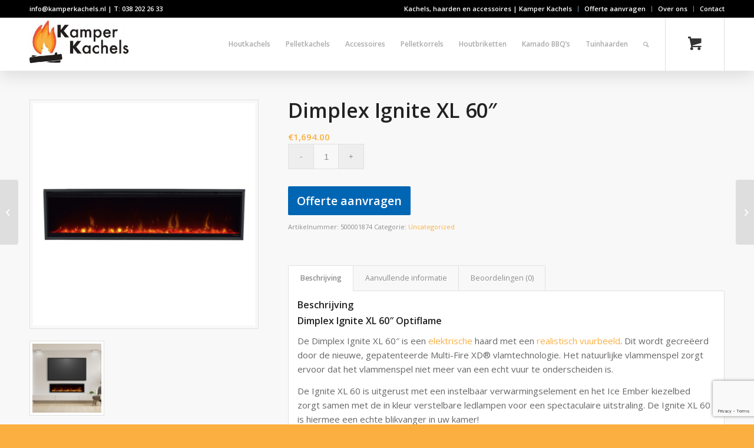

--- FILE ---
content_type: text/html; charset=utf-8
request_url: https://www.google.com/recaptcha/api2/anchor?ar=1&k=6LcSTZgUAAAAALL8-5VfuV_7iIhKfTsG3wfDz29_&co=aHR0cHM6Ly9rYW1wZXJrYWNoZWxzLm5sOjQ0Mw..&hl=en&v=7gg7H51Q-naNfhmCP3_R47ho&size=invisible&anchor-ms=20000&execute-ms=15000&cb=5ifs1t6eigp1
body_size: 48132
content:
<!DOCTYPE HTML><html dir="ltr" lang="en"><head><meta http-equiv="Content-Type" content="text/html; charset=UTF-8">
<meta http-equiv="X-UA-Compatible" content="IE=edge">
<title>reCAPTCHA</title>
<style type="text/css">
/* cyrillic-ext */
@font-face {
  font-family: 'Roboto';
  font-style: normal;
  font-weight: 400;
  font-stretch: 100%;
  src: url(//fonts.gstatic.com/s/roboto/v48/KFO7CnqEu92Fr1ME7kSn66aGLdTylUAMa3GUBHMdazTgWw.woff2) format('woff2');
  unicode-range: U+0460-052F, U+1C80-1C8A, U+20B4, U+2DE0-2DFF, U+A640-A69F, U+FE2E-FE2F;
}
/* cyrillic */
@font-face {
  font-family: 'Roboto';
  font-style: normal;
  font-weight: 400;
  font-stretch: 100%;
  src: url(//fonts.gstatic.com/s/roboto/v48/KFO7CnqEu92Fr1ME7kSn66aGLdTylUAMa3iUBHMdazTgWw.woff2) format('woff2');
  unicode-range: U+0301, U+0400-045F, U+0490-0491, U+04B0-04B1, U+2116;
}
/* greek-ext */
@font-face {
  font-family: 'Roboto';
  font-style: normal;
  font-weight: 400;
  font-stretch: 100%;
  src: url(//fonts.gstatic.com/s/roboto/v48/KFO7CnqEu92Fr1ME7kSn66aGLdTylUAMa3CUBHMdazTgWw.woff2) format('woff2');
  unicode-range: U+1F00-1FFF;
}
/* greek */
@font-face {
  font-family: 'Roboto';
  font-style: normal;
  font-weight: 400;
  font-stretch: 100%;
  src: url(//fonts.gstatic.com/s/roboto/v48/KFO7CnqEu92Fr1ME7kSn66aGLdTylUAMa3-UBHMdazTgWw.woff2) format('woff2');
  unicode-range: U+0370-0377, U+037A-037F, U+0384-038A, U+038C, U+038E-03A1, U+03A3-03FF;
}
/* math */
@font-face {
  font-family: 'Roboto';
  font-style: normal;
  font-weight: 400;
  font-stretch: 100%;
  src: url(//fonts.gstatic.com/s/roboto/v48/KFO7CnqEu92Fr1ME7kSn66aGLdTylUAMawCUBHMdazTgWw.woff2) format('woff2');
  unicode-range: U+0302-0303, U+0305, U+0307-0308, U+0310, U+0312, U+0315, U+031A, U+0326-0327, U+032C, U+032F-0330, U+0332-0333, U+0338, U+033A, U+0346, U+034D, U+0391-03A1, U+03A3-03A9, U+03B1-03C9, U+03D1, U+03D5-03D6, U+03F0-03F1, U+03F4-03F5, U+2016-2017, U+2034-2038, U+203C, U+2040, U+2043, U+2047, U+2050, U+2057, U+205F, U+2070-2071, U+2074-208E, U+2090-209C, U+20D0-20DC, U+20E1, U+20E5-20EF, U+2100-2112, U+2114-2115, U+2117-2121, U+2123-214F, U+2190, U+2192, U+2194-21AE, U+21B0-21E5, U+21F1-21F2, U+21F4-2211, U+2213-2214, U+2216-22FF, U+2308-230B, U+2310, U+2319, U+231C-2321, U+2336-237A, U+237C, U+2395, U+239B-23B7, U+23D0, U+23DC-23E1, U+2474-2475, U+25AF, U+25B3, U+25B7, U+25BD, U+25C1, U+25CA, U+25CC, U+25FB, U+266D-266F, U+27C0-27FF, U+2900-2AFF, U+2B0E-2B11, U+2B30-2B4C, U+2BFE, U+3030, U+FF5B, U+FF5D, U+1D400-1D7FF, U+1EE00-1EEFF;
}
/* symbols */
@font-face {
  font-family: 'Roboto';
  font-style: normal;
  font-weight: 400;
  font-stretch: 100%;
  src: url(//fonts.gstatic.com/s/roboto/v48/KFO7CnqEu92Fr1ME7kSn66aGLdTylUAMaxKUBHMdazTgWw.woff2) format('woff2');
  unicode-range: U+0001-000C, U+000E-001F, U+007F-009F, U+20DD-20E0, U+20E2-20E4, U+2150-218F, U+2190, U+2192, U+2194-2199, U+21AF, U+21E6-21F0, U+21F3, U+2218-2219, U+2299, U+22C4-22C6, U+2300-243F, U+2440-244A, U+2460-24FF, U+25A0-27BF, U+2800-28FF, U+2921-2922, U+2981, U+29BF, U+29EB, U+2B00-2BFF, U+4DC0-4DFF, U+FFF9-FFFB, U+10140-1018E, U+10190-1019C, U+101A0, U+101D0-101FD, U+102E0-102FB, U+10E60-10E7E, U+1D2C0-1D2D3, U+1D2E0-1D37F, U+1F000-1F0FF, U+1F100-1F1AD, U+1F1E6-1F1FF, U+1F30D-1F30F, U+1F315, U+1F31C, U+1F31E, U+1F320-1F32C, U+1F336, U+1F378, U+1F37D, U+1F382, U+1F393-1F39F, U+1F3A7-1F3A8, U+1F3AC-1F3AF, U+1F3C2, U+1F3C4-1F3C6, U+1F3CA-1F3CE, U+1F3D4-1F3E0, U+1F3ED, U+1F3F1-1F3F3, U+1F3F5-1F3F7, U+1F408, U+1F415, U+1F41F, U+1F426, U+1F43F, U+1F441-1F442, U+1F444, U+1F446-1F449, U+1F44C-1F44E, U+1F453, U+1F46A, U+1F47D, U+1F4A3, U+1F4B0, U+1F4B3, U+1F4B9, U+1F4BB, U+1F4BF, U+1F4C8-1F4CB, U+1F4D6, U+1F4DA, U+1F4DF, U+1F4E3-1F4E6, U+1F4EA-1F4ED, U+1F4F7, U+1F4F9-1F4FB, U+1F4FD-1F4FE, U+1F503, U+1F507-1F50B, U+1F50D, U+1F512-1F513, U+1F53E-1F54A, U+1F54F-1F5FA, U+1F610, U+1F650-1F67F, U+1F687, U+1F68D, U+1F691, U+1F694, U+1F698, U+1F6AD, U+1F6B2, U+1F6B9-1F6BA, U+1F6BC, U+1F6C6-1F6CF, U+1F6D3-1F6D7, U+1F6E0-1F6EA, U+1F6F0-1F6F3, U+1F6F7-1F6FC, U+1F700-1F7FF, U+1F800-1F80B, U+1F810-1F847, U+1F850-1F859, U+1F860-1F887, U+1F890-1F8AD, U+1F8B0-1F8BB, U+1F8C0-1F8C1, U+1F900-1F90B, U+1F93B, U+1F946, U+1F984, U+1F996, U+1F9E9, U+1FA00-1FA6F, U+1FA70-1FA7C, U+1FA80-1FA89, U+1FA8F-1FAC6, U+1FACE-1FADC, U+1FADF-1FAE9, U+1FAF0-1FAF8, U+1FB00-1FBFF;
}
/* vietnamese */
@font-face {
  font-family: 'Roboto';
  font-style: normal;
  font-weight: 400;
  font-stretch: 100%;
  src: url(//fonts.gstatic.com/s/roboto/v48/KFO7CnqEu92Fr1ME7kSn66aGLdTylUAMa3OUBHMdazTgWw.woff2) format('woff2');
  unicode-range: U+0102-0103, U+0110-0111, U+0128-0129, U+0168-0169, U+01A0-01A1, U+01AF-01B0, U+0300-0301, U+0303-0304, U+0308-0309, U+0323, U+0329, U+1EA0-1EF9, U+20AB;
}
/* latin-ext */
@font-face {
  font-family: 'Roboto';
  font-style: normal;
  font-weight: 400;
  font-stretch: 100%;
  src: url(//fonts.gstatic.com/s/roboto/v48/KFO7CnqEu92Fr1ME7kSn66aGLdTylUAMa3KUBHMdazTgWw.woff2) format('woff2');
  unicode-range: U+0100-02BA, U+02BD-02C5, U+02C7-02CC, U+02CE-02D7, U+02DD-02FF, U+0304, U+0308, U+0329, U+1D00-1DBF, U+1E00-1E9F, U+1EF2-1EFF, U+2020, U+20A0-20AB, U+20AD-20C0, U+2113, U+2C60-2C7F, U+A720-A7FF;
}
/* latin */
@font-face {
  font-family: 'Roboto';
  font-style: normal;
  font-weight: 400;
  font-stretch: 100%;
  src: url(//fonts.gstatic.com/s/roboto/v48/KFO7CnqEu92Fr1ME7kSn66aGLdTylUAMa3yUBHMdazQ.woff2) format('woff2');
  unicode-range: U+0000-00FF, U+0131, U+0152-0153, U+02BB-02BC, U+02C6, U+02DA, U+02DC, U+0304, U+0308, U+0329, U+2000-206F, U+20AC, U+2122, U+2191, U+2193, U+2212, U+2215, U+FEFF, U+FFFD;
}
/* cyrillic-ext */
@font-face {
  font-family: 'Roboto';
  font-style: normal;
  font-weight: 500;
  font-stretch: 100%;
  src: url(//fonts.gstatic.com/s/roboto/v48/KFO7CnqEu92Fr1ME7kSn66aGLdTylUAMa3GUBHMdazTgWw.woff2) format('woff2');
  unicode-range: U+0460-052F, U+1C80-1C8A, U+20B4, U+2DE0-2DFF, U+A640-A69F, U+FE2E-FE2F;
}
/* cyrillic */
@font-face {
  font-family: 'Roboto';
  font-style: normal;
  font-weight: 500;
  font-stretch: 100%;
  src: url(//fonts.gstatic.com/s/roboto/v48/KFO7CnqEu92Fr1ME7kSn66aGLdTylUAMa3iUBHMdazTgWw.woff2) format('woff2');
  unicode-range: U+0301, U+0400-045F, U+0490-0491, U+04B0-04B1, U+2116;
}
/* greek-ext */
@font-face {
  font-family: 'Roboto';
  font-style: normal;
  font-weight: 500;
  font-stretch: 100%;
  src: url(//fonts.gstatic.com/s/roboto/v48/KFO7CnqEu92Fr1ME7kSn66aGLdTylUAMa3CUBHMdazTgWw.woff2) format('woff2');
  unicode-range: U+1F00-1FFF;
}
/* greek */
@font-face {
  font-family: 'Roboto';
  font-style: normal;
  font-weight: 500;
  font-stretch: 100%;
  src: url(//fonts.gstatic.com/s/roboto/v48/KFO7CnqEu92Fr1ME7kSn66aGLdTylUAMa3-UBHMdazTgWw.woff2) format('woff2');
  unicode-range: U+0370-0377, U+037A-037F, U+0384-038A, U+038C, U+038E-03A1, U+03A3-03FF;
}
/* math */
@font-face {
  font-family: 'Roboto';
  font-style: normal;
  font-weight: 500;
  font-stretch: 100%;
  src: url(//fonts.gstatic.com/s/roboto/v48/KFO7CnqEu92Fr1ME7kSn66aGLdTylUAMawCUBHMdazTgWw.woff2) format('woff2');
  unicode-range: U+0302-0303, U+0305, U+0307-0308, U+0310, U+0312, U+0315, U+031A, U+0326-0327, U+032C, U+032F-0330, U+0332-0333, U+0338, U+033A, U+0346, U+034D, U+0391-03A1, U+03A3-03A9, U+03B1-03C9, U+03D1, U+03D5-03D6, U+03F0-03F1, U+03F4-03F5, U+2016-2017, U+2034-2038, U+203C, U+2040, U+2043, U+2047, U+2050, U+2057, U+205F, U+2070-2071, U+2074-208E, U+2090-209C, U+20D0-20DC, U+20E1, U+20E5-20EF, U+2100-2112, U+2114-2115, U+2117-2121, U+2123-214F, U+2190, U+2192, U+2194-21AE, U+21B0-21E5, U+21F1-21F2, U+21F4-2211, U+2213-2214, U+2216-22FF, U+2308-230B, U+2310, U+2319, U+231C-2321, U+2336-237A, U+237C, U+2395, U+239B-23B7, U+23D0, U+23DC-23E1, U+2474-2475, U+25AF, U+25B3, U+25B7, U+25BD, U+25C1, U+25CA, U+25CC, U+25FB, U+266D-266F, U+27C0-27FF, U+2900-2AFF, U+2B0E-2B11, U+2B30-2B4C, U+2BFE, U+3030, U+FF5B, U+FF5D, U+1D400-1D7FF, U+1EE00-1EEFF;
}
/* symbols */
@font-face {
  font-family: 'Roboto';
  font-style: normal;
  font-weight: 500;
  font-stretch: 100%;
  src: url(//fonts.gstatic.com/s/roboto/v48/KFO7CnqEu92Fr1ME7kSn66aGLdTylUAMaxKUBHMdazTgWw.woff2) format('woff2');
  unicode-range: U+0001-000C, U+000E-001F, U+007F-009F, U+20DD-20E0, U+20E2-20E4, U+2150-218F, U+2190, U+2192, U+2194-2199, U+21AF, U+21E6-21F0, U+21F3, U+2218-2219, U+2299, U+22C4-22C6, U+2300-243F, U+2440-244A, U+2460-24FF, U+25A0-27BF, U+2800-28FF, U+2921-2922, U+2981, U+29BF, U+29EB, U+2B00-2BFF, U+4DC0-4DFF, U+FFF9-FFFB, U+10140-1018E, U+10190-1019C, U+101A0, U+101D0-101FD, U+102E0-102FB, U+10E60-10E7E, U+1D2C0-1D2D3, U+1D2E0-1D37F, U+1F000-1F0FF, U+1F100-1F1AD, U+1F1E6-1F1FF, U+1F30D-1F30F, U+1F315, U+1F31C, U+1F31E, U+1F320-1F32C, U+1F336, U+1F378, U+1F37D, U+1F382, U+1F393-1F39F, U+1F3A7-1F3A8, U+1F3AC-1F3AF, U+1F3C2, U+1F3C4-1F3C6, U+1F3CA-1F3CE, U+1F3D4-1F3E0, U+1F3ED, U+1F3F1-1F3F3, U+1F3F5-1F3F7, U+1F408, U+1F415, U+1F41F, U+1F426, U+1F43F, U+1F441-1F442, U+1F444, U+1F446-1F449, U+1F44C-1F44E, U+1F453, U+1F46A, U+1F47D, U+1F4A3, U+1F4B0, U+1F4B3, U+1F4B9, U+1F4BB, U+1F4BF, U+1F4C8-1F4CB, U+1F4D6, U+1F4DA, U+1F4DF, U+1F4E3-1F4E6, U+1F4EA-1F4ED, U+1F4F7, U+1F4F9-1F4FB, U+1F4FD-1F4FE, U+1F503, U+1F507-1F50B, U+1F50D, U+1F512-1F513, U+1F53E-1F54A, U+1F54F-1F5FA, U+1F610, U+1F650-1F67F, U+1F687, U+1F68D, U+1F691, U+1F694, U+1F698, U+1F6AD, U+1F6B2, U+1F6B9-1F6BA, U+1F6BC, U+1F6C6-1F6CF, U+1F6D3-1F6D7, U+1F6E0-1F6EA, U+1F6F0-1F6F3, U+1F6F7-1F6FC, U+1F700-1F7FF, U+1F800-1F80B, U+1F810-1F847, U+1F850-1F859, U+1F860-1F887, U+1F890-1F8AD, U+1F8B0-1F8BB, U+1F8C0-1F8C1, U+1F900-1F90B, U+1F93B, U+1F946, U+1F984, U+1F996, U+1F9E9, U+1FA00-1FA6F, U+1FA70-1FA7C, U+1FA80-1FA89, U+1FA8F-1FAC6, U+1FACE-1FADC, U+1FADF-1FAE9, U+1FAF0-1FAF8, U+1FB00-1FBFF;
}
/* vietnamese */
@font-face {
  font-family: 'Roboto';
  font-style: normal;
  font-weight: 500;
  font-stretch: 100%;
  src: url(//fonts.gstatic.com/s/roboto/v48/KFO7CnqEu92Fr1ME7kSn66aGLdTylUAMa3OUBHMdazTgWw.woff2) format('woff2');
  unicode-range: U+0102-0103, U+0110-0111, U+0128-0129, U+0168-0169, U+01A0-01A1, U+01AF-01B0, U+0300-0301, U+0303-0304, U+0308-0309, U+0323, U+0329, U+1EA0-1EF9, U+20AB;
}
/* latin-ext */
@font-face {
  font-family: 'Roboto';
  font-style: normal;
  font-weight: 500;
  font-stretch: 100%;
  src: url(//fonts.gstatic.com/s/roboto/v48/KFO7CnqEu92Fr1ME7kSn66aGLdTylUAMa3KUBHMdazTgWw.woff2) format('woff2');
  unicode-range: U+0100-02BA, U+02BD-02C5, U+02C7-02CC, U+02CE-02D7, U+02DD-02FF, U+0304, U+0308, U+0329, U+1D00-1DBF, U+1E00-1E9F, U+1EF2-1EFF, U+2020, U+20A0-20AB, U+20AD-20C0, U+2113, U+2C60-2C7F, U+A720-A7FF;
}
/* latin */
@font-face {
  font-family: 'Roboto';
  font-style: normal;
  font-weight: 500;
  font-stretch: 100%;
  src: url(//fonts.gstatic.com/s/roboto/v48/KFO7CnqEu92Fr1ME7kSn66aGLdTylUAMa3yUBHMdazQ.woff2) format('woff2');
  unicode-range: U+0000-00FF, U+0131, U+0152-0153, U+02BB-02BC, U+02C6, U+02DA, U+02DC, U+0304, U+0308, U+0329, U+2000-206F, U+20AC, U+2122, U+2191, U+2193, U+2212, U+2215, U+FEFF, U+FFFD;
}
/* cyrillic-ext */
@font-face {
  font-family: 'Roboto';
  font-style: normal;
  font-weight: 900;
  font-stretch: 100%;
  src: url(//fonts.gstatic.com/s/roboto/v48/KFO7CnqEu92Fr1ME7kSn66aGLdTylUAMa3GUBHMdazTgWw.woff2) format('woff2');
  unicode-range: U+0460-052F, U+1C80-1C8A, U+20B4, U+2DE0-2DFF, U+A640-A69F, U+FE2E-FE2F;
}
/* cyrillic */
@font-face {
  font-family: 'Roboto';
  font-style: normal;
  font-weight: 900;
  font-stretch: 100%;
  src: url(//fonts.gstatic.com/s/roboto/v48/KFO7CnqEu92Fr1ME7kSn66aGLdTylUAMa3iUBHMdazTgWw.woff2) format('woff2');
  unicode-range: U+0301, U+0400-045F, U+0490-0491, U+04B0-04B1, U+2116;
}
/* greek-ext */
@font-face {
  font-family: 'Roboto';
  font-style: normal;
  font-weight: 900;
  font-stretch: 100%;
  src: url(//fonts.gstatic.com/s/roboto/v48/KFO7CnqEu92Fr1ME7kSn66aGLdTylUAMa3CUBHMdazTgWw.woff2) format('woff2');
  unicode-range: U+1F00-1FFF;
}
/* greek */
@font-face {
  font-family: 'Roboto';
  font-style: normal;
  font-weight: 900;
  font-stretch: 100%;
  src: url(//fonts.gstatic.com/s/roboto/v48/KFO7CnqEu92Fr1ME7kSn66aGLdTylUAMa3-UBHMdazTgWw.woff2) format('woff2');
  unicode-range: U+0370-0377, U+037A-037F, U+0384-038A, U+038C, U+038E-03A1, U+03A3-03FF;
}
/* math */
@font-face {
  font-family: 'Roboto';
  font-style: normal;
  font-weight: 900;
  font-stretch: 100%;
  src: url(//fonts.gstatic.com/s/roboto/v48/KFO7CnqEu92Fr1ME7kSn66aGLdTylUAMawCUBHMdazTgWw.woff2) format('woff2');
  unicode-range: U+0302-0303, U+0305, U+0307-0308, U+0310, U+0312, U+0315, U+031A, U+0326-0327, U+032C, U+032F-0330, U+0332-0333, U+0338, U+033A, U+0346, U+034D, U+0391-03A1, U+03A3-03A9, U+03B1-03C9, U+03D1, U+03D5-03D6, U+03F0-03F1, U+03F4-03F5, U+2016-2017, U+2034-2038, U+203C, U+2040, U+2043, U+2047, U+2050, U+2057, U+205F, U+2070-2071, U+2074-208E, U+2090-209C, U+20D0-20DC, U+20E1, U+20E5-20EF, U+2100-2112, U+2114-2115, U+2117-2121, U+2123-214F, U+2190, U+2192, U+2194-21AE, U+21B0-21E5, U+21F1-21F2, U+21F4-2211, U+2213-2214, U+2216-22FF, U+2308-230B, U+2310, U+2319, U+231C-2321, U+2336-237A, U+237C, U+2395, U+239B-23B7, U+23D0, U+23DC-23E1, U+2474-2475, U+25AF, U+25B3, U+25B7, U+25BD, U+25C1, U+25CA, U+25CC, U+25FB, U+266D-266F, U+27C0-27FF, U+2900-2AFF, U+2B0E-2B11, U+2B30-2B4C, U+2BFE, U+3030, U+FF5B, U+FF5D, U+1D400-1D7FF, U+1EE00-1EEFF;
}
/* symbols */
@font-face {
  font-family: 'Roboto';
  font-style: normal;
  font-weight: 900;
  font-stretch: 100%;
  src: url(//fonts.gstatic.com/s/roboto/v48/KFO7CnqEu92Fr1ME7kSn66aGLdTylUAMaxKUBHMdazTgWw.woff2) format('woff2');
  unicode-range: U+0001-000C, U+000E-001F, U+007F-009F, U+20DD-20E0, U+20E2-20E4, U+2150-218F, U+2190, U+2192, U+2194-2199, U+21AF, U+21E6-21F0, U+21F3, U+2218-2219, U+2299, U+22C4-22C6, U+2300-243F, U+2440-244A, U+2460-24FF, U+25A0-27BF, U+2800-28FF, U+2921-2922, U+2981, U+29BF, U+29EB, U+2B00-2BFF, U+4DC0-4DFF, U+FFF9-FFFB, U+10140-1018E, U+10190-1019C, U+101A0, U+101D0-101FD, U+102E0-102FB, U+10E60-10E7E, U+1D2C0-1D2D3, U+1D2E0-1D37F, U+1F000-1F0FF, U+1F100-1F1AD, U+1F1E6-1F1FF, U+1F30D-1F30F, U+1F315, U+1F31C, U+1F31E, U+1F320-1F32C, U+1F336, U+1F378, U+1F37D, U+1F382, U+1F393-1F39F, U+1F3A7-1F3A8, U+1F3AC-1F3AF, U+1F3C2, U+1F3C4-1F3C6, U+1F3CA-1F3CE, U+1F3D4-1F3E0, U+1F3ED, U+1F3F1-1F3F3, U+1F3F5-1F3F7, U+1F408, U+1F415, U+1F41F, U+1F426, U+1F43F, U+1F441-1F442, U+1F444, U+1F446-1F449, U+1F44C-1F44E, U+1F453, U+1F46A, U+1F47D, U+1F4A3, U+1F4B0, U+1F4B3, U+1F4B9, U+1F4BB, U+1F4BF, U+1F4C8-1F4CB, U+1F4D6, U+1F4DA, U+1F4DF, U+1F4E3-1F4E6, U+1F4EA-1F4ED, U+1F4F7, U+1F4F9-1F4FB, U+1F4FD-1F4FE, U+1F503, U+1F507-1F50B, U+1F50D, U+1F512-1F513, U+1F53E-1F54A, U+1F54F-1F5FA, U+1F610, U+1F650-1F67F, U+1F687, U+1F68D, U+1F691, U+1F694, U+1F698, U+1F6AD, U+1F6B2, U+1F6B9-1F6BA, U+1F6BC, U+1F6C6-1F6CF, U+1F6D3-1F6D7, U+1F6E0-1F6EA, U+1F6F0-1F6F3, U+1F6F7-1F6FC, U+1F700-1F7FF, U+1F800-1F80B, U+1F810-1F847, U+1F850-1F859, U+1F860-1F887, U+1F890-1F8AD, U+1F8B0-1F8BB, U+1F8C0-1F8C1, U+1F900-1F90B, U+1F93B, U+1F946, U+1F984, U+1F996, U+1F9E9, U+1FA00-1FA6F, U+1FA70-1FA7C, U+1FA80-1FA89, U+1FA8F-1FAC6, U+1FACE-1FADC, U+1FADF-1FAE9, U+1FAF0-1FAF8, U+1FB00-1FBFF;
}
/* vietnamese */
@font-face {
  font-family: 'Roboto';
  font-style: normal;
  font-weight: 900;
  font-stretch: 100%;
  src: url(//fonts.gstatic.com/s/roboto/v48/KFO7CnqEu92Fr1ME7kSn66aGLdTylUAMa3OUBHMdazTgWw.woff2) format('woff2');
  unicode-range: U+0102-0103, U+0110-0111, U+0128-0129, U+0168-0169, U+01A0-01A1, U+01AF-01B0, U+0300-0301, U+0303-0304, U+0308-0309, U+0323, U+0329, U+1EA0-1EF9, U+20AB;
}
/* latin-ext */
@font-face {
  font-family: 'Roboto';
  font-style: normal;
  font-weight: 900;
  font-stretch: 100%;
  src: url(//fonts.gstatic.com/s/roboto/v48/KFO7CnqEu92Fr1ME7kSn66aGLdTylUAMa3KUBHMdazTgWw.woff2) format('woff2');
  unicode-range: U+0100-02BA, U+02BD-02C5, U+02C7-02CC, U+02CE-02D7, U+02DD-02FF, U+0304, U+0308, U+0329, U+1D00-1DBF, U+1E00-1E9F, U+1EF2-1EFF, U+2020, U+20A0-20AB, U+20AD-20C0, U+2113, U+2C60-2C7F, U+A720-A7FF;
}
/* latin */
@font-face {
  font-family: 'Roboto';
  font-style: normal;
  font-weight: 900;
  font-stretch: 100%;
  src: url(//fonts.gstatic.com/s/roboto/v48/KFO7CnqEu92Fr1ME7kSn66aGLdTylUAMa3yUBHMdazQ.woff2) format('woff2');
  unicode-range: U+0000-00FF, U+0131, U+0152-0153, U+02BB-02BC, U+02C6, U+02DA, U+02DC, U+0304, U+0308, U+0329, U+2000-206F, U+20AC, U+2122, U+2191, U+2193, U+2212, U+2215, U+FEFF, U+FFFD;
}

</style>
<link rel="stylesheet" type="text/css" href="https://www.gstatic.com/recaptcha/releases/7gg7H51Q-naNfhmCP3_R47ho/styles__ltr.css">
<script nonce="y5dE7LaYnYvggZdtAyzh9g" type="text/javascript">window['__recaptcha_api'] = 'https://www.google.com/recaptcha/api2/';</script>
<script type="text/javascript" src="https://www.gstatic.com/recaptcha/releases/7gg7H51Q-naNfhmCP3_R47ho/recaptcha__en.js" nonce="y5dE7LaYnYvggZdtAyzh9g">
      
    </script></head>
<body><div id="rc-anchor-alert" class="rc-anchor-alert"></div>
<input type="hidden" id="recaptcha-token" value="[base64]">
<script type="text/javascript" nonce="y5dE7LaYnYvggZdtAyzh9g">
      recaptcha.anchor.Main.init("[\x22ainput\x22,[\x22bgdata\x22,\x22\x22,\[base64]/[base64]/[base64]/KE4oMTI0LHYsdi5HKSxMWihsLHYpKTpOKDEyNCx2LGwpLFYpLHYpLFQpKSxGKDE3MSx2KX0scjc9ZnVuY3Rpb24obCl7cmV0dXJuIGx9LEM9ZnVuY3Rpb24obCxWLHYpe04odixsLFYpLFZbYWtdPTI3OTZ9LG49ZnVuY3Rpb24obCxWKXtWLlg9KChWLlg/[base64]/[base64]/[base64]/[base64]/[base64]/[base64]/[base64]/[base64]/[base64]/[base64]/[base64]\\u003d\x22,\[base64]\\u003d\\u003d\x22,\x22bFdqTV7ChlDCjgTCh8KfwoLDl8O3O8OrZcOHwokHPcKFwpBLw7hRwoBOwoVeO8Ozw73CnCHClMK0RXcXAMKLwpbDtCdpwoNgb8KnAsOnTAjCgXRqFFPCujtLw5YUR8KgE8KDw4PDjW3ClQbDqsK7ecONwr7CpW/Co0LCsEPCqB5aKsKnwovCnCU8woVfw6zCjHNADVEkBA0xwrjDozbDvsOjSh7CtMOAWBdNwqw9wqN9wqtgwr3DpGgJw7LDoh/Cn8OvKUXCsC41wpzClDgSE0TCrAMUcMOEY3LCgHERw4TDqsKkwqsNdVbCs10LM8KqP8OvwoTDogrCuFDDpMOcRMKcw4bCscO7w7VAGx/DuMKpVMKhw6RXKsOdw5szwrTCm8KOGsKrw4UHw7wRf8OWfHTCs8O+woR3w4zCqsKXw53Dh8O7NyHDnsKHGBXCpV7Cj1jClMKtw4ksesOhWWZfJSpcJ0EXw53CoSE5w4bDqmrDo8OGwp8Sw6/CtW4fHi3DuE8wLVPDiAk1w4oPIjPCpcOdwpfCjyxYw6Zfw6DDl8K7wrnCt3HCoMOiwroPwrbCj8O9aMKjKg0Aw4whBcKzXMKVXi59WsKkwp/CkS3Dmlpnw5pRI8K4w4fDn8OSw55DWMOnw7XCg0LCnkg+Q2Q5w7FnAlLChMK9w7FxIihIQ3Edwptxw6YAAcKhHC9VwrQSw7tieDrDvMOxwrl/w4TDjnlOXsOrWEd/[base64]/[base64]/[base64]/CssKKUMKdScKZbFfDg8Ofc8KFwqIqTjRow4bDssOzDlofPsO1w64IwqrCr8OEbsO7wrIMw5k3VH19w69/w4ZOAh5lw5QKwr7CkcKcwrLCksOGVEDDt0bDosO6w6UQwqdjwqwrw6wyw4hXw6zDu8OWYsKPd8OoL38bwqfDnMKxw5PCiMOBwppfw63Ck8OjfT4eJMOFN8OKAn81wrrDrsOBAsORVBk6w4nCo0rCk2ZsF8KuCwpewprCncKlw4vDqX9Ywqwtwo3DtF/CqQHCo8O1w53CoBB0esKJwpDCozjCgzAew4lBwpLDj8OJDj0ww6g9wo7CqsOuw5NkEm7CicOpXMOlb8K9UmIQSRFNRcOdwq0IVwrCisKvS8KKZsK3wqPCl8OWwqgtDMKcFsKBY1ZOacKFUMKeXMKMw4cON8OZwrHDvcK/VGrDlEPDjsK0D8K9wq4tw6/[base64]/[base64]/DpQhrf8K7wrzDo8Knw5AdeHFhwp00aQTCrExRwr1yw59awqDCi1XDiMO1woPDvWDDjV5swrPDosKfUMOvEEvDm8KLw4oqwp/[base64]/QsKNwqfDlsOjwpDDiWRUUBTCu8KfQsOrwrtcdWhhw6hNE3nDhcOGw7jDkMOVGUPCkhrDr3HClMOIw7kDUgHDr8OWwrZ7w5nDiAQAC8K6w6M2HwbDoF5fwrPChcOpEMKgaMKjw6YxQ8Kzw7/[base64]/w5HCs2JVWW7CrsKEHsKew4kkw4V+w5fCnMKjDFgvCXtSH8KTfsOyJMOqU8KjYm5EKjNCwr8pBcKDW8KxZcOZwq/DucO5wqIPw7rDrwYPw4E2w4fCiMKhaMKVFFI/wojDpCcDfH97bhEbw6RBcMK3w57Dh2PDuGrCl1hiBcKfI8KCwqPDmcOqQ1TDh8OJVCDDjsKMP8OvAn0UE8OIw5PDpMKJwrjDvVzDvcOOO8Kxw4jDiMKWWsKEGsKIw6pmOWxcw6TCh17CqcOjY0vDj3LCkmc/w6rDkzJoCsKow4/Cpl3CnU1tw40qw7DCunXDpkHDg1zDg8ONOMKow4VnSMOSAVHDtMOSw43DiUwrEcKTwqbDuXTDjXhMOsOEdFLDtsOKUAzCj2/[base64]/[base64]/w7rCgsKUw5ddwrMnX083wo7DvXopMMK9V8K/UMOvwqMncCXCsFR6QkVdwpXDlsKDw4xQE8KZaHMbEhxqPMOdCQ9vHcKtS8KrEmlEHMK+wofCncKpwp3Ct8KxNh3DhMKHw4fDhCAiwqlCwqjDpUbDjEDCj8K1w7jCnF1YeG9RwpFxMxPDrlTCoWd8Pm9lCMKHYcKkwo7Ct2A4NBrCnMKrw5/Dtx7Du8Kcw7LCqBRCw6hIdMOOVRJedsOjTcOyw77CqDnCuU0/GGvCmsK1K2RXUVhsw5DDjsOjO8Omw7Usw5wgM3VfXsKIVcKvw6/DjcK+PcKRwqkLwq/DoRjDlMO1w43Dkgc+w5Egw4jDu8KfAGooOcOMIsKvLMO6wo13w6EfMiTDn24Ee8KDwroZwo3DhyvChwzDlzzCksO7wpPCnMOUYQgRX8Oiw7LCv8Opw5XDuMOsMlnCgHXDlMOxdsKzw6Z/wr/CuMOuwrsDw7V9Vm4rw5XCv8KNFcOMwpJuwrTDu0HCrgTCvsOuw4/DosOdesKEwo8Rwr7CqcOiwqB2wprDgnPDnEvDp2A9w7PCm0/[base64]/CosOaCcKKwr7Dj3LDuj5Rw5bDh0XDuHXChMO1w6/CrjAYRHLDt8Otwpx+woogCsK3GXHCl8KlwoTDoEwMLX3Dm8OYwq1rMGTDtcOEwopdw63DvMODcWFZHMKWw7tKwp/Dq8ORDcKRw7vClMKtw6tJdHNKwrPCjnjCiMKXw7HCucO6PsKNwonDtBEpw4fCh05DwpHCl3Zyw7IPw5vChWQIwpJkw4vDlcO9JmLDi2HDnjbCpDlHw6TCkBjCvT/Dp2HDpMKow5PDpwMMbsOJwozDoitNwqzDijXDvCLDqcKcd8KAJV/[base64]/Di8OoDMO2w5vDvcOkRMKHBU3DuQvDkRfCu1rDv8Ojwr7Du8Oew4nClAB5PCl1U8K8w63CmVF2wpIKQy7Dux3Dl8OkwrfCgjLDkF7Cq8KiwqDDmMKLw5XDs3gGe8OnFcKuEWrCix7DvkTClcOjWhfDrhlNw7oOw63CpsO1V1tGwrVjw5jCmD3CmUzDnDXCu8OjXS/[base64]/Cu8KWw693woPDp8OFEz81wqzClz7Cg8KGwrwlH8K7w5XDhsKLMh3DqsKFS0HCgjgkwqHDgxsCw51owrQww44Iw5vDgsOXO8KUw7AWSCkyeMOewpxQwqkyQjkHOC/DjxbCikp0w4/Dr2RvD3kmwo9jw57CosK5IMKcw7jDpsKzK8OKasO9wrdZwq3CsWMEw51vwpZHA8Orw6/[base64]/[base64]/wpnCrGTCnsOVb8OqKEbDkB8Uw7LDvE7Ds2pww7FWYDRBdRd7w55FQB5pw6/DgVMMPsOAY8KYBR5KIRzDs8KEwqFMwobCom8fwqXCsQV1EMKdZcK+aGDCi23Dv8OoM8Kuwp/DmMO1BMKNYcK3DTsswrNzwqDCqwVBb8Kjwos8wp7CvsKNETbDlsKQwrx+E1bCsQ15wqLDl3jDqsOaCcKkfMOjKMOrPBPDpx0/CcKhRsO5wpTDuhdsMsO/w6NwAA/DosOdwqLDm8KtHRRQw5nCj0nDgjUFw6QSw518wrHCuTM6w4cBwrcQw4PCgcKRwrEZFAkrPFgEPlfCoE3Cm8OcwrRFw5pNFMKbw4phamNow6Emw4zDh8K3wqZqEl7DrcK0S8OnScK/w63CgsO8BUPCtSIvGsKAYcOGwpfCr3gsKj0lBsOlA8KjBsKjwrRowqzDjcKiIT3ChcKXwq5nwqk4w6/CoGsQw5I/axo8w5rCvEQqL0IKw7LDnEoxXVPDhcOUYjTDpcOcwoY4w5VrTsKmZQMbccOQLFl+w4pJwpkow6zDqcOPwpshGQlcwolQA8OXw47ChFo9ZwJzw4ItJUzCu8KVwoMawooCwojDvMKtwqYHwpVAwr/CssKBw7rCv1DDnsKheg1PAQ13wo4Fwpl7XcODw5fDg1sBHSPDlsKNwp1QwrI2TMKTw6VqZG/Ckx4Kwr4swpLCvg7DmCAEw7LDoXnCrhrCp8Oaw6ErNhohw7htK8KFRsKJw6vDlhHClj/[base64]/[base64]/CjsOEw6ZtIy8Je8OEw4XDhXE1w53CtcOZV1DDncOcPsKJwrMrw5XDmWIeYR4EBW/CvGx0VcOTwqdjw4ZbwoJkwoTDq8OAw5pUdk8zD8Kxw6R3XcK8ccOPIhDDmn8mw5TDhnvDpsKyCXTDkcOIw53CimQTw4nDmsOCasKhwrvDvG1bIk/CvMOWw4bDucKkZRppekksbcKBw6vCp8KMw6zDgGTDpBDCmcKSw6nCqgtMXcOoTcOAQmlQW8OXwq4dwpw1RirDucOmTWF2DMKiw6PChxBFwqptDkcuGUnCl2PCksKHwpXDssO2PBDDjMKmw67Di8K0LgtaNW/CmcOgQ3nDtS4/wrlhw6x/U13CqcOCw6ZyFmt7LMKgw4ZNCsKDwplsaFEmMDzDvUkPYsOrwqx6wqfCvyTCvcO/woY6bsKAeyVSLUN/wrzDosOQcMKIw6PDujx9d2bCrXkgwqozw7rCrXIdWDRdwpHCsX8dcyAGDsOmPcKjw5kmwpLDgi3Dll1hw47Drw4wwpTCpgYZMsOKwrltw4/[base64]/woTDo8Ojw6vDv8Kywr3DtMKkw7PDnMKDw6pbwpVmSsOVMcKSw4Jvwr/DrylNdFRTb8KnFh5GPsKFCSLCtiBBbggnwq3CmsK9w6fCuMK/MsK3JcKpU0Vow7hQwovCgXIcb8KPU1HDgELCg8KxGWzCjsKiFcO7dCp8NMOzA8ORK3bDnnJCwrIvwpQoS8O4w4HCvsKcwoTChMO2w5wawq1Jw6jCmXzCvcOiwoLCkD/Do8OpwrEiY8KtMRPCr8ONKMKfSsKSwrbCk2HCqcO4SMKTBQIBw7bDscK+w74jHMKew7XCkDzDtcKOFsKpw5Qrw7PCgMKYwoDClTUWw4oiwovDosO4CsO1w7rCm8K6ZsOnGjR7w7hrwpp2wq/DtgXCv8OPLhIJw47DrcKnUGQ3wpPCj8ODw7w/woXDj8O6w4XDnSZCcgvCnDMMwp/DvMOQJzfCjcO8Q8KYDMOYwpvCmApQwrfCnRIQOG3DuMOAck1obS99wohiw7xrLMKmT8K+aQ8ZARbDmMORfQsDwpUMw6dIN8OJXH8uwo/Dow5lw4nCmXJ9wp/[base64]/ccOSw7piwpQRYEtiwoE4MErDqBDDn8KBw71jJMK4MGXDgMOuw4HCl1XCssOsw77ChsOpAcOdOknCpsKDw4TChQUpfWbDs0TDgiLDscKaaUNRccKNP8ObHGglDhM7w7VJQTTCgi5fNmVOC8KLAD3CscO2w4LDpSonV8OgfyfCoT/Dv8KxOkpAwp9uF3TCtXsrw5TDkRjDqMKBWz7CisOYw4QnFcO2BcO7PUnCjjwIwqHDigPCpcKCw73DksKgKUZvwpZQw7AyM8KDA8OgwpPCrWtaw43DjD9Uw63DkkTCuUB9wpAaVcO0SsKtwoE1IA/DpSMaIMKTBGvCmMKjw49NwoxKwqwhwp/DrsKMw43CngbDtnBZCsONbHlqS2bDvUZ/[base64]/[base64]/WMO0cMKVHcODwqYifMKkw5DCiCkuIhoodsOoBcKbw51eNm/DkH8ubcONwrDDlHvDt2d+wonDsyHCiMKxw4TDrzwWUFd7FMOkwqEzV8KkwpfDs8K5wrfDn0A6w5IiL0RSEcKQw5PCkyhuZMK+wpTDl0ZmBT3Clx4WGcOxH8KNFBfDvsOxMMKbwpImw4fDij/DoSRgEj1fE0XDo8OcA2/DnsOlG8K3EXVgLsKdw692fcKaw69ew7LCkAHCn8KQZ3rCriTDmnDDhMKCwolYWsKPwq7DkcObb8Oew5XCiMOVwqpYwr/DhMOhJhEew47DiVsydQnCmMOna8O8bSUEQMKWPcOgU0IWw6AUExbCkgnDnX/CrMKtPMKFJ8K7w4w/dmQ5w59hTMOoYxN7WDzCqsK1w7c1BExvwot5wqDDtD/[base64]/AyDCsFbCoMKRXsOjw47DrCFtw4XDrgYLwpvDglLDr1YrG8OPw5ELw5R1woDCm8Oxw7/DplVgJX3DicOsbxppQMOew4EDPVfCh8OfwrzCpDhLw4swPkENwr0Lw7DChcKfwrAMwqTCgMOowpRBwrUnw7BrL1rDjDJYPRNhwpElVl9SAMK5wpfDiRMzSCg7wrbDuMOddApzRHA/wpjDp8Obw7bChcOSwo4iw5zDg8Kdwo5ZQMKAw4PDgsK2wq7Cknohw4XCvMKiR8OlGcKGw7rCpsOEW8OGLxALX0nDtkEuwrEBwp7Djw7DvR/CusO8w6LDjhXCtMOcbg3DmT9iwox7F8OxClzDgH7DtHENO8K7ETbCgjpCw6nDkig6w5/Crw/[base64]/CqQfDsXJLOkMNKkjDoMObC8OBccK6w4nCmRbDvMK0AcOsw5hNQ8ObTg/CssK9GUBgMsOeLUnDoMOYRj3Cj8KZw6LDpMOmKcKNGcKpQ3dNNDfDp8KrFzvCrsKuw7jDgMOYeSTCuwMMUcKuAEzCocOuw7cuIcOOw79/UMOcBMKKw57DgsKSwpbDvMOxw6peTcKswo48djIawrvDt8OqAE0ecgVZw5YawrpwJ8KtQ8K2w5dYMMKbwqM1w7t6wo/Ct2k4w7VCw6EuL0QGwpTCqFZmE8O8w5R4w685w4JZQsO3w5fDpsKvw7JiIsO0cG/DrjPCsMOZw5nDlAzCgxbDj8OQw6LDuwPCuSrCjjPDssKdwojCvsOrN8KgwqcMBsOmWMKeFMK6K8KNw4gNw6QZw5XDmcK6wod5HsKew6bCuhlyecKFw5VPwqUQw4NCw5xgE8KNJcOTKcKuMlYGeRpwUnHDtQjDu8KlC8OdwoF5QRFiBsO3wrbDsDTDokRhQMKlw7/Ct8OOw5/Dr8KjD8OiwpfDg37Cu8KiwobDnG0DBsOowpFKwrY1wrpDwpUowq9pwqFrBWRwG8KOXsK9w6FVO8KgwqbDrcOEw6jDucK4FcKGJQPDh8KqXS5HMMO4ejzDjMKmYsKIKAV/DsO5BnoAwrHDpSE+DsKjw7onwqbCn8KPw7nCgMK+w57Dvj/CrHPCrMKaYQMiQyQCwpDCjE7Djx/CpizCrcKow64UwpsAw4FRXWphfBjChncqwq0pw7tSw4XCh3HDvirDv8KcGFJow5LDkcOqw57DnSLCm8K5bMOIw7FawpNeXjpUW8K3w7DDtcOcworCo8KGO8OeKjXCtxx/wpDCj8O/OsKEwrpEwr4JF8Ojw5xYRVjCssOcwopda8K3NSHCocO7BzhpV2kYTEDCmXpZEnjDrsKSJENtb8OvaMKrwrrCilDDssOow4sAw5/ClzDCncKwG0LCpsOsfMOGIFXDhU7DmXZ9wow4w4lWwpPCsDvDosKcbifCkcO1EVzDp3PDkkB5w7XDqAcywq8Zw67CuWEowpoHSMKIGcOIwqrDuDskw5PDm8OFcsOSwoVrw5kawrnDuS43OQ7CnErCvMOwwrvCi17Ct382Y18tTcKaw7Jnw4fDicOqwpDCu3/DuDogwpgxQcKQwoPDgMKBw4bCpjYOwrx8asKgwqXCvMO3K2ExwoYPD8OsYsKYwqsNTQXDsm44w7TCkcK3XXQ+cG7DjMKTCsOWwqrDisK3JcKZw5QrLcOZXzbDrVHDocKWT8Oww6TCg8KbwrBYaQ82w4x+WTHDisO7w4NkfSjDvR/[base64]/[base64]/[base64]/[base64]/Dr29MacKiw5AePMOHM1TCp8KbwpjCrsObw69eMlJ5UlItDA1qVsK9w4UOEVrCrsKADcOlwroEf07CiQ7CtUHCh8KNwqLDgh1LWFMLw7N0LCrDuR59wookGMOvw4nDrUDCtsObw4FYwqfDs8KHQcKiJWnCqcO4w5/[base64]/DqWc1PXwQBsO7NjNZX1LDssOAURhXYFZsworCiMOZwrzCjMOvUnwQH8KuwpMdwpgBw6fDksKbIRrDlSxye8OtWTvCkMOZKkXDhcO1fsOuw6tCwrvDsCvDsGnCniTCrHfCp23Dn8KcbS9TwpEpw4wWCsOCbcKTFz5yFAPChXvDoQnDklLDomPClcKZwodqw6TCu8KjDA/[base64]/w4bCtAUTwr9Fwp9SOSfCosOmK8KqwpFSCEZ/bxBUIsOHLHdYdAvDryETPhN4w47ClQfCkcOaw7DDscOPw5whLCnCrsKyw7gUABPCjsOADDElwqY+VlxcDMOXw57Dl8Kjw79KwqpweXLDhXx0AMObwrNBVcKswr48wqZ/KsK6wq4jVyMZw6FlMsKjw444wqjCgsKePn7CsMKTWQ8Wwro0w6duSg7Ci8OVN0TDrS0+LRg2UA0QwoJMRWTDtRLDl8K8AzRxBcKwMsORwoJ6VCrDnXHCqXocw6wvE0rDnsOIwrnDqzPDk8OfUsOuw7F/BzpKLxnDvxVnwpPDvMO8BD/DgsKFMy94PMO7wqHDqsKjw6nDnBHCr8Kec1DCmcKRw7MXwr3CoyXCn8OfNcOhw6MQHkUCwqHCmhBMTR/DswMgEScRw64Bw6jDnsOAwrYrEyUOMDc+w47DvkHCsXwvNcKXFwfDhsOyMTfDpR/[base64]/ClnRibsK7w4YFwqwdPRPClUTCkDcbwohIw5vDkcKXwrHDoMOGAg9Twpg3TsKbQ3QpViLCtmppViRrwo8tYU9lSG5dPnpiVWsfw4w2DVbCh8OgfMOSwpXDiRLDlMO8FcOEbFFhw43Dl8KVHUZSwr4AecK7w5LCgRDDpsKNdBLCq8K2w77DtsOOw7o/wpvCjcOZU28JwpjClmrDhxrComVVcDsGEAQ1wr/[base64]/[base64]/[base64]/DjS8jw7VnScO9R17CohNTwrsgJ19zw6zCqV5yVcKpdMOTbsKpAcOWaUHCsVfDhcOBH8KCegrCtlfDusK3DcOmwqNaRcKaTMKTw5zDpcO1wq4KecOkw7vDv2fCssOtwr3Di8OGHU0RHQbDiGrDgwUQK8KkEhHDtsKNwrUfcCUcwoHCgMKAXS/Cm1FTw7DDijdGbMOsdsOGw5ZBwptUTy1OworCriPCj8KVHjYBfxkGJkrCgsOceB3DszLCgXYcRcO/w5XCgsO2Jxp+w68KwqHCqjBhfl/DrBQmwp5dwpVLdWkVJMO3wrXCicKpwpljw5bDgMKgDD3ClcONwohmwrHCsXLDlsOqRT3CkcOuwqAMw5INw4nCkMKWwo5Gw5zCvB/Cu8OvwpVJawDDq8K8PGTDjkNscW3CscKpdsKWAMK+w7BnL8OFw5RIeDRcfgbDsgsgD0sHw5tmD1c7fmciOktmw50Qw7FSwokowrLDoy02w4Z+w55jR8KUwoMAAsKfKcO/w55rw7VeZVpVwqluEcKow49lw6PDvURgw6JyHMK3fWhUwp/[base64]/Ck8OOwoHDpWAiwol5woBOw6jDoSPCtcOCMBEnwow3wqzDk8OHwrvCj8OiwrZGwq/[base64]/CocOteTnDvVVVGynDk8OhMsK0D2IcUcK1RAvDnsO4CMOjwprCgsOOaMKNwqjDkTnDigbCmxjDu8OPw4zCj8K1GGkQMGpPGU3Cq8OBw7/CtsObwo3DncOubcKGPDZqCFM1wpUpf8ODGh7Do8K6wogrw4HCgkU8wozCj8KbwojCkD/DjcOAwrDDn8ONwpgTwrl6DcOcwrXCicOqFcOZGsOMw67ChMOaMnHCthLDrxrCpsOXw74gDGZTEcOvwpQ7McK5wr3Dm8OGPQPDuMOXYMOiwqTCq8KrR8KgN2gRXSjDlMOUQcK/[base64]/[base64]/fwYcLCfDiMOWJDXCvsOww6nDsgjDsAEtcsKGw6Jww4TDhwwgwqDDrUVoIcOIw7xTw4V/[base64]/ClcO4w6bDg8OiwqVcE2bCjG3CtsOGfHjCoMOhw7XDignDoU3CrcKZwo1/eMOiUcOxw6nCjivDoUlgwoLDmsKZfsO9w4fDtsOEw7pgEcOgw5TDocOuNsKpwp8NMMKjbw3Dp8K/w5DClxNGw6TCqsKveF/[base64]/woRBHcOIFTopaMKuw4ZpwqzDrMODwpgYw4nDkxXDkRLCpsOLEX5+JMOmccOpNGkMw5JPwqFpwo8vwoAmwofCnwrDlsKILsK2w7Adw4DCsMOpKMKsw43DkwpnbQ/[base64]/[base64]/CkcOFwrluw78EwpzDsCrChl9udSjCncOpw5fCncOfGcOEw6PDoFbDh8OqSMKoQGoJw6fCgMO6BmEPQ8KcdDc5wqg8woAZwoEwWcKnThTCtsO+w546ZcO8YR0gwrUUw4fCrxtXQMO9D3rCrMKNKGnCkMOtFhV1wpdRw4oyVsKbw4/CqMOLDMOZQykmw5TDu8O7w7YBGMK8wo9lw7nDhiJffsO7ewrDrMOpcU7DpmrCsH7Ci8Opwr3Cu8KZEz/CgsOXAAkXwrsZFicxw7JeaUDCvAXDlBQEGcOvW8Klw4DDnl/Dt8O8w5nDknrCskHCqRzDpsKuw5Izwr8AR39MOsKVwrTDrCPCscO1w53CjA5RERVrRSPDtRR9w7DDiwc+wrZrL2DCpsK3w4vDmsO9VGTCpxLDgsK9GMOvMUMLwqTDpcOIwoTDr2g8KcOcEMOywqPClETCrjPDh0XCpRrDiA9aDMOmFkN/YlUGwpVZW8KIw6kkFsKRRj0DXkfDqhfCjMKGDwbCnzsYecKfcGnDjcOlAXPDpsO9T8KcMjgiwrTDk8K4axnCgsOYSU3DrxQzwrJbwoRSw4cdwpgAw4wjYXfCoFHDusKVWhceDUPCssOtwpFrBmPDrMK4cwvCsh/Do8K8FcKzPcKODsOqw4NqwofCoG7CrjjDpjoqw5HCssK2eVNrw4NcT8OhasOGw5FfHsOcOW5sZnAewqwMDljClCrCjsK1chLDlMKiwoXDnsKOdBguwqrDj8Oxw4/[base64]/w7QVSMKaMhbCrUvDpsKLw4sLG0E9wpVmw69KFsO6bsOCw7Y+cHROdw7CoMOoacOffsKONsO0w74NwqdPwqjClsK7w7o8fWnCjcK9w7o7AGLDiMOuw6/Cq8O1w4Ahwpl7RUrDj1bCs3/[base64]/CvsO0ETjCnEfChsKVRzXDncKwRcORw7bCmcOmw6w2wqV5PXvDk8ODKgAPwpzCkVXCo1TDjHE1FHZxwoPDuVUlImLDjHjDicOHcxBAw4NTKCA+WsKURcKyFWPCmyDDoMO6w4YmwoMeWXNuw4ASw4XCvB/CkTAeEcOgIWAzwrVeYcODFsOew6fDpz1nw64Sw5vCrhHConPDqcOsMXjDlynDsy1Nw78JYh/DlcKdwrE/FcOHw5fChXHCkHbCpgZ9d8OTdsOFXcOGHgYPJWREwrUBwoPDmgctBsOyw6vDoMKyw4YpVMOMacKCw6ANw4oKDsKJwrnDjAvDpx/CtMObZDrCrMKSC8Oiwr/Ch3MHBUfCqSjCpMOowpIgEsOMbsK8wr1ywp9hNH/DtMO4e8KqPAkGw7rDuFtfw7pgWmnCjRRnw5l/wrdzw68LVxrCuynCq8O+w4HCusOAw4PCj0bChsO2wrdDw4g6wpMqdcK6RsOPeMK3WyLCk8Otw7XDjhjChsKuwooow5fClVLDmMKMwozDmMOFw4DCtMO6SMOUCMOBfFgEw4IVw7xaNVDDj3zCnGfCh8ONwoAcJsOSen1Qwq0DA8OVMFAYwoLCrcKRw7/[base64]/DqkFkFsOewoVew53Dmxs/w5tTEsO2w6fCgsOTVS/DmGQFwo7CvFczwpJLWQTDuS7CjcORw4HCkUDDnTvDgyJSTMKQwqzCjMKDw73CiCkcw4PDv8OBdCDClsO2wrbCjcOaUCc6wo3CjiwVMUgrw73DgcOWwqrCj0NLcU/DiBvDjcKsD8KaPE9/[base64]/CnlLCnnM+wpFdw6TDocKqw5YCw7XCn8KlVzBGw7ULSsOSRQTDoMK9JMKqZz0Sw4vDmxDCr8KzTWc+HMOIwqrClAAiwpzDtMOTw6h6w4TDoz9RF8KLSMOnAEbDmsKpR2QFwoVcXMOwAQHDlCJ6wqETw7A3wqlyXB7CvBjCsm3DtjTDmHvDl8OKDSlGUzs/woDDgWU0w57CpsOyw5YowqnDuMOKb1xfw4RUwpkKVsKDDmDChF/DmsOheHdmGFHDkcK9SH/CgypDwpwsw7gXey11MTnDp8KNcSTCg8K/[base64]/CkAYvw7dCwqjDjyzDj8KRe8OcwofChcKow5hMFR3DghcDwoZYwp94wqo3w6M1DcOtGV/CmcOCw5jDtsKKVntUwoN/TBNyw5PDo0XCsFMZZcOtJ3PDuCzDpsK0wozDsSNQw4jCqcKvwqkzbsKxwr7DiyvDg1LDmkAwwrLDq0DDnHABIsOlCMKsw4/DtSXCnj/[base64]/QxnCpcO6wq3Dk8ONBcKCw585wo1bACZNCnB3wrvCvMOWawFaGcO1wo3CnsOsw704wo/[base64]/ClxU7MVgBwq3CuSFZw7rCk8KZwr80HQ91wo3Cq8Kff3TDgcKwIMKhMArDgXZSCzbDgMOpTW1hbsKROmPCqcKJN8KRdyfDr3FQw7nCg8OlW8OjwpXDly7CkMO3TW3Cjk0Ew7FQw5huwr10S8OTC3gBfRI/[base64]/Ct1nDnn8DXcOiMMKGwqbCqwHDvFrDp8KHRxLDpsKtJcOJwrbDhcK5EMOFV8Kvw541MG8Vw6XDrCLCnsKfw7bClBvClHjDiRdnw4DCqsOpwqw8dMOKw4/[base64]/[base64]/UmTDtMO8C397FUkxw5pNw6MDA8OQwrpgw4vDgThsNVnDqcKjw5Myw6M3eggBw6/[base64]/cFXDpsO5w5ZPHiJvGVbDhmzCpsKfw4TDtsKESMObw40TwqLCu8K4PMO1VsOJA11Cw558CsO7wolBw4TCqFXClsKjE8KLwrjCu0TDo2bDpMKjSn5vwoYbKgfCs17DhgbDvsKdJhFAwprDiVzCq8KEw5HDocK1dQ0DU8Oowo7CnCbCsMOWc0l/[base64]/CsFALw548wpZ6w4/DtjbCgFRGw6DCrnkewr3DgDnDqzoaw7Rmw65fw4wbVi/CscK3dcO3wr3CtMOEwoB3w7FMazczUzd1bFDCrBQBf8OLw73ClgwgEF7DuCp/[base64]/DlxkWP2/DsyPDmMOEw6U5XSsbAMOvw7TCkG9DwqfCpsOWw5whwpBiw6IbwrAHFMKJwoPClMOEwrMIGhZ0dMKTdTvCisK4EMKTw48+w5IVw6l7b28JwqPChcObw7nDk3Qvw799wplew5ogwo/[base64]/w5fDnQvCoVwVFTobw4zCly7DqMO5worCq8KYbcKtw6EUGVt/[base64]/[base64]/FMKbN0l7cMKtSRrCqMKcLD1awq8Iw7tXecONHMKCRRVtw7k7wr/[base64]/DmHZuWg7Cg2QJwr4cwqrDpSXChyU8wpHDkcK9w6sawrDCoEoGLsO7UkM8wophLsKLemHCuMKteS/[base64]/CrgvDiRDCnsOWw4rChsKDJsKZw5kfCsOVw6IPwqtkY8OiH2vCvxo+wozDisKHw6PDuzrCoAvCiDF1IMObYcKnCC/DucODw4xyw58mWijClyHCoMKNwo/Cr8KEw7rDj8KcwqnCmEXDiiAlNCnCo3JIw4jDi8OEHWkoCh91w57CvsOiw50qc8OAcMOuAEI0wpTDocO0wqbCkMKHY2vCncK0w6wsw7fDvQkUUMK/w7pkWkTDs8O7TsKiBnPDmHxYQR5RI8OQPsKew7k6VsOywrnCn1NSw7jCq8KGw6XDnMKcw6LDqMKXS8OEVMK9w5AvfcKrw79DLsORw5nCvcKxWsOJwpctMMK0wpQ/[base64]/[base64]/Ci8KybgzCgDcDw7TDl8KTw7fDmMKcw41+w788wrLCg8OKw4DDg8OYAsK7XmPDicKZS8ORD2PDiMOjCXzCkMKYXjXClcO2ecOYVcKSwqIEwq1JwqRRwp/CuhXCt8OIVcKqw7DDuhbDhD0/ECnCil4IcUXDpDbCs0/[base64]/CiDlaMBM7wodmwqLCoinDuyLDtXJrwq/CmFzDgmBuwogTw5nCunfDi8O+w4QgCgw1PMKSwpXCjsONw6bDksOEwprDpUQtZMK5w5Q6wpXCssK/I0ghw77DmRJ+VsK6w6XDocO1esOYwq4vCcOiFMKObmgAw6hZG8Kvw7jDrVHDucKTGRxQdho3w6HCv0pXwqjCrgVXRMKYwpB/V8KXw4/DiU3DtcOEwqvDrAw5DizDj8KWaFjDh0YHJyXDrMOwwpHDjcOJwq/Cp3fCusKjMCfCkMK6wrgtw5fDmU5pwpwAPcOhUMKSwrLDvMKMZFwhw5fCgxIeXjRgb8Kyw51DS8O1wqzChnLDqxJqfcOSB0TCpMKzw5DCtcKBwq/DvhhRJCE8WyJ3HsKhwqhYWWfDs8KfGMKnOBHCpSvCkgzCosOvw7bCgQnDu8Kewr7CoMOmH8OHIcOzaEzCqGYzOQ\\u003d\\u003d\x22],null,[\x22conf\x22,null,\x226LcSTZgUAAAAALL8-5VfuV_7iIhKfTsG3wfDz29_\x22,0,null,null,null,1,[21,125,63,73,95,87,41,43,42,83,102,105,109,121],[-1442069,613],0,null,null,null,null,0,null,0,null,700,1,null,0,\[base64]/tzcYADoGZWF6dTZkEg4Iiv2INxgAOgVNZklJNBoZCAMSFR0U8JfjNw7/vqUGGcSdCRmc4owCGQ\\u003d\\u003d\x22,0,0,null,null,1,null,0,0],\x22https://kamperkachels.nl:443\x22,null,[3,1,1],null,null,null,1,3600,[\x22https://www.google.com/intl/en/policies/privacy/\x22,\x22https://www.google.com/intl/en/policies/terms/\x22],\x22hSeQp3UeEklRHRqgrPJaDGKx11TwIT8NaupgSk8XIb4\\u003d\x22,1,0,null,1,1765629955876,0,0,[65,13,142,158],null,[143,223],\x22RC-EDTNI-tGfbkOYw\x22,null,null,null,null,null,\x220dAFcWeA7w7fdrDabayJj4uCyr8eL03GHYa1H-zZ0_QXVrPQ7d3ryIlUrIG7CO1zNx4Uge2N33w7WmWyWr9xSdaYOPGncW2rTMJg\x22,1765712755991]");
    </script></body></html>